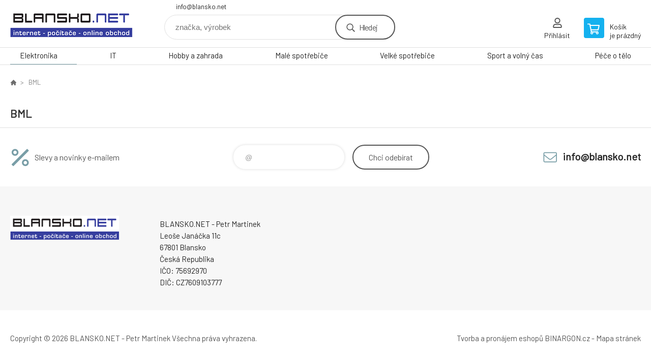

--- FILE ---
content_type: text/html; charset=utf-8
request_url: https://www.blansko.net/bml/
body_size: 3212
content:
<!DOCTYPE html><html lang="cs"><head prefix="og: http://ogp.me/ns# fb: http://ogp.me/ns/fb#"><meta name="author" content="www.blansko.net" data-binargon="{&quot;fce&quot;:&quot;3&quot;, &quot;id&quot;:&quot;282&quot;, &quot;menaId&quot;:&quot;1&quot;, &quot;menaName&quot;:&quot;Kč&quot;, &quot;languageCode&quot;:&quot;cs-CZ&quot;, &quot;skindir&quot;:&quot;demoeshopkonfi&quot;, &quot;cmslang&quot;:&quot;1&quot;, &quot;langiso&quot;:&quot;cs&quot;, &quot;skinversion&quot;:1768901294, &quot;zemeProDoruceniISO&quot;:&quot;&quot;}"><meta name="robots" content="index, follow, max-snippet:-1, max-image-preview:large"><meta http-equiv="content-type" content="text/html; charset=utf-8"><meta property="og:url" content="https://www.blansko.net/bml/"/><meta property="og:site_name" content="https://www.blansko.net"/><meta property="og:description" content="BML"/><meta property="og:title" content="BML"/><link rel="alternate" href="https://www.blansko.net/bml/" hreflang="cs-CZ" /><meta name="description" content="BML">
<meta name="keywords" content="BML">
<meta name="audience" content="all">
<link rel="canonical" href="https://www.blansko.net/bml/?page="><link rel="shortcut icon" href="https://www.blansko.net/favicon.ico" type="image/x-icon">

			<link rel="preconnect" href="https://fonts.googleapis.com"><link rel="dns-prefetch" href="https://fonts.googleapis.com"><link rel="preconnect" href="https://i.binargon.cz"><link rel="dns-prefetch" href="https://i.binargon.cz"><meta name="viewport" content="width=device-width,initial-scale=1"><title>BML</title><link rel="stylesheet" href="/skin/version-1768901294/demoeshopkonfi/css-obecne.css" type="text/css"><link rel="stylesheet" href="https://www.blansko.net/skin/demoeshopkonfi/fancybox/jquery.fancybox.css" type="text/css" media="screen"><link href="https://fonts.googleapis.com/css?family=Barlow:wght@300;400;500;600;700&amp;display=swap&amp;subset=latin-ext" rel="stylesheet"><!--commonTemplates_head--><!--EO commonTemplates_head--></head><body class="cmsBody" data-ajax="0"><div class="mainContainer mainContainer--fce3"><header class="header header--default header--menu-enabled-true header--client-1"><div class="header__desktop"><div class="headerDefault"><a class="logo logo--custom logo--default" href="https://www.blansko.net/" title="" role="banner" style="background-image: url(https://www.blansko.net/imgcache/0/0/skin-demoeshopkonfi-logo-1_240_93_11213.png);">www.blansko.net</a><section class="headerContact"><a class="headerContact__item headerContact__item--email" href="mailto:info@blansko.net" rel="nofollow">info@blansko.net</a></section><form class="search search--default" action="https://www.blansko.net/hledani/" method="post" role="search" id="js-search-form"><div class="search__container search__container--default"><input type="hidden" name="send" value="1"><input type="hidden" name="listpos" value="0"><input class="search__input search__input--default" type="text" name="as_search" placeholder="značka, výrobek" autocomplete="off" id="js-search-input"><button class="search__button search__button--default" type="submit">Hledej</button></div></form><section class="userMenu userMenu--default"><a class="userMenu__item userMenu__item--signin js-fancy" href="#commonUserDialog" rel="nofollow"><div class="userMenu__icon userMenu__icon--signin"></div><div class="userMenu__title">Přihlásit</div></a></section><a class="cart cart--default" href="https://www.blansko.net/pokladna/?objagree=0&amp;wtemp_krok=1" rel="nofollow"><div class="cart__icon cart__icon--cart"></div><div class="cart__text"><div class="cart__title">Košík</div><div class="cart__sum">je prázdný</div></div></a></div></div><div class="header__mobile"><section class="headerMobile"><a class="logo logo--custom logo--mobile" href="https://www.blansko.net/" title="" role="banner" style="background-image: url(https://www.blansko.net/imgcache/0/0/skin-demoeshopkonfi-logo-1_240_93_11213.png);">www.blansko.net</a><form class="search search--mobile" action="https://www.blansko.net/hledani/" method="post" role="search" id="js-search-form-mobile"><div class="search__container search__container--mobile"><input type="hidden" name="send" value="1"><input type="hidden" name="listpos" value="0"><input class="search__input search__input--mobile" type="text" name="as_search" placeholder="značka, výrobek" autocomplete="off" id="js-search-input-mobile"><button class="search__button search__button--mobile" type="submit">Hledej</button></div></form><div class="headerMobile__searchButton js-search-toggle">Hledej</div><a class="headerMobile__signInButton headerMobile__signInButton--signin js-fancy" href="#commonUserDialog"><div class="headerMobile__signInButton-icon"></div><div class="headerMobile__signInButton-title">Přihlásit</div></a><a class="cart cart--mobile" href="https://www.blansko.net/pokladna/?objagree=0&amp;wtemp_krok=1" rel="nofollow"><div class="cart__icon cart__icon--cart"></div><div class="cart__text"><div class="cart__title">Košík</div><div class="cart__sum">je prázdný</div></div></a><div class="headerMobile__menuButton" id="js-menu-button">Menu</div></section></div></header><nav class="menu"><div class="menu__container menu__container--visibleOnDesktop-true menu__container--textpagesOnly-false" id="js-menu"><div class="menu__items" id="js-menu-items"><span class="menu__item menu__item--eshop menu__item--selected js-menu-item
                            " data-id="-2147483627"><a class="menu__link" href="https://www.blansko.net/elektronika/" title="Elektronika" data-id="-2147483627">Elektronika</a></span><span class="menu__item menu__item--eshop js-menu-item
                            " data-id="-2147483626"><a class="menu__link" href="https://www.blansko.net/it/" title="IT" data-id="-2147483626">IT</a></span><span class="menu__item menu__item--eshop js-menu-item
                            " data-id="-2147483625"><a class="menu__link" href="https://www.blansko.net/hobby-a-zahrada/" title="Hobby a zahrada" data-id="-2147483625">Hobby a zahrada</a></span><span class="menu__item menu__item--eshop js-menu-item
                            " data-id="-2147483624"><a class="menu__link" href="https://www.blansko.net/male-spotrebice-1/" title="Malé spotřebiče" data-id="-2147483624">Malé spotřebiče</a></span><span class="menu__item menu__item--eshop js-menu-item
                            " data-id="-2147483623"><a class="menu__link" href="https://www.blansko.net/velke-spotrebice-1/" title="Velké spotřebiče" data-id="-2147483623">Velké spotřebiče</a></span><span class="menu__item menu__item--eshop js-menu-item
                            " data-id="-2147483622"><a class="menu__link" href="https://www.blansko.net/sport-a-volny-cas/" title="Sport a volný čas" data-id="-2147483622">Sport a volný čas</a></span><span class="menu__item menu__item--eshop js-menu-item
                            " data-id="-2147483621"><a class="menu__link" href="https://www.blansko.net/pece-o-telo/" title="Péče o tělo" data-id="-2147483621">Péče o tělo</a></span></div><div class="menu__user" id="js-user-menu-mobile"><section class="userMenu userMenu--default"><a class="userMenu__item userMenu__item--signin js-fancy" href="#commonUserDialog" rel="nofollow"><div class="userMenu__icon userMenu__icon--signin"></div><div class="userMenu__title">Přihlásit</div></a></section></div><div class="menu__contact" id="js-contact-mobile"><section class="headerContact"><a class="headerContact__item headerContact__item--email" href="mailto:info@blansko.net" rel="nofollow">info@blansko.net</a></section></div></div></nav><main class="containerCombined"><div class="fce2-3__breadcrumb"><nav class="commonBreadcrumb"><a class="commonBreadcrumb__item commonBreadcrumb__item--first" href="https://www.blansko.net" title="https://www.blansko.net"><span class="commonBreadcrumb__textHP"></span></a><span class="commonBreadcrumb__item commonBreadcrumb__item--last" title="BML">BML</span></nav></div><div class="fce2-3__bannersContainer"></div><h1 class="fce2-3__heading">BML</h1><div class="js-filters-main-column"></div><section class="js-activeFilters"></section><section class="js-listcontrol"></section></main><section class="newsletter newsletter--fce3"><div class="newsletter__container"><div class="newsletter__text">Slevy a novinky e-mailem</div><form class="newsletter__form" method="post" action="https://www.blansko.net/bml/" id="js-newsletter"><input type="hidden" name="recaptchaResponse" id="recaptchaResponse"><input class="newsletter__input" type="email" name="enov" placeholder="@" required="true"><button class="newsletter__button" type="submit"><span class="newsletter__buttonText newsletter__buttonText--1">Chci</span><span class="newsletter__buttonText newsletter__buttonText--2">odebírat</span></button></form><div class="newsletter__contact"><a class="newsletter__link newsletter__link--email" href="mailto:info@blansko.net" rel="nofollow">info@blansko.net</a></div></div></section><section class="preFooter preFooter--fce3"><div class="preFooter__content"><div class="preFooter__logo"><a class="logo logo--custom logo--footer" href="https://www.blansko.net/" title="" role="banner" style="background-image: url(https://www.blansko.net/imgcache/0/0/skin-demoeshopkonfi-logo-1_240_93_11213.png);">www.blansko.net</a></div><address class="preFooter__address">BLANSKO.NET - Petr Martinek<br>Leoše Janáčka 11c<br>67801 Blansko<br>Česká Republika<br>IČO: 75692970<br>DIČ: CZ7609103777</address><div class="preFooter__textpages"><div class="preFooter__textpagesColumn preFooter__textpagesColumn--1"><div class="preFooter__textpagesButton js-prefooter-textpages-button" data-id="1"><span class="preFooter__mobileOnly">Další informace</span></div><ul class="footerTextpages footerTextpages--default js-footerTextpages" data-id="1"></ul></div><div class="preFooter__textpagesColumn preFooter__textpagesColumn--2"><div class="preFooter__textpagesButton js-prefooter-textpages-button" data-id="2"><span class="preFooter__mobileOnly">Textové stránky</span></div></div></div><section class="social"></section><div class="preFooter__payments"></div></div></section><footer class="footer footer--fce3"><div class="footer__copyright"><span>Copyright © 2026 BLANSKO.NET - Petr Martinek </span><span>Všechna práva vyhrazena.</span></div><div class="footer__binargon"><a target="_blank" href="https://www.binargon.cz/eshop/" title="Tvorba a pronájem eshopů">Tvorba a pronájem eshopů</a> <a target="_blank" title="Binargon – tvorba eshopů, webových stránek a informačních systémů" href="https://www.binargon.cz/">BINARGON.cz</a> - <a href="https://www.blansko.net/sitemap/" title="">Mapa stránek</a></div></footer></div><script type="text/javascript" src="/admin/js/index.php?load=jquery,jquery.fancybox.pack,glide,forms,range4,slick,binargon.whisperer,ajaxcontroll,binargon.cEssoxKalkulacka,binargon.cDeliveryClass,binargon.commonFilterSearch,binargon.cProductsSortExplanation"></script><script type="text/javascript" src="https://www.blansko.net/version-1768899804/indexjs_3_1_demoeshopkonfi.js"></script><div class="commonUserDialog commonUserDialog--common-popup-false" id="commonUserDialog" style="display:none;"><div class="commonUserDialog__loginForm"><div class="commonUserDialog__loginForm__title">Přihlášení</div><form method="post" action="https://www.blansko.net/bml/" class="commonUserDialog__loginForm__form"><input type="hidden" name="loging" value="1"><div class="commonUserDialog__loginForm__row"><label class="commonUserDialog__loginForm__label commonUserDialog__loginForm__label--name">Uživatelské jméno:</label><input class="commonUserDialog__loginForm__input commonUserDialog__loginForm__input--name input" type="text" name="log_new" value="" autocomplete="username"></div><div class="commonUserDialog__loginForm__row"><label class="commonUserDialog__loginForm__label commonUserDialog__loginForm__label--password">Heslo:</label><input class="commonUserDialog__loginForm__input commonUserDialog__loginForm__input--password input" type="password" name="pass_new" value="" autocomplete="current-password"></div><div class="commonUserDialog__loginForm__row commonUserDialog__loginForm__row--buttonsWrap"><a class="commonUserDialog__loginForm__forgottenHref" href="https://www.blansko.net/prihlaseni/">Zapomenuté heslo</a><button class="commonUserDialog__loginForm__button button" type="submit">Přihlásit</button></div><div class="commonUserDialog__loginForm__row commonUserDialog__loginForm__row--facebook"></div><div class="commonUserDialog__loginForm__row commonUserDialog__loginForm__row--register"><span class="commonUserDialog__loginForm__registrationDesc">Nemáte ještě účet?<a class="commonUserDialog__loginForm__registrationHref" href="https://www.blansko.net/registrace/">Zaregistrujte se</a><span class="commonUserDialog__loginForm__registrationDot">.</span></span></div></form></div></div><!--commonTemplates (začátek)--><script data-binargon="common_json-ld (breadcrumb)" type="application/ld+json">{"@context":"http://schema.org","@type":"BreadcrumbList","itemListElement": [{"@type":"ListItem","position": 1,"item":{"@id":"https:\/\/www.blansko.net","name":"https:\/\/www.blansko.net","image":""}},{"@type":"ListItem","position": 2,"item":{"@id":"https:\/\/www.blansko.net\/bml\/","name":"BML","image":""}}]}</script><!--commonTemplates (konec)--></body></html>
